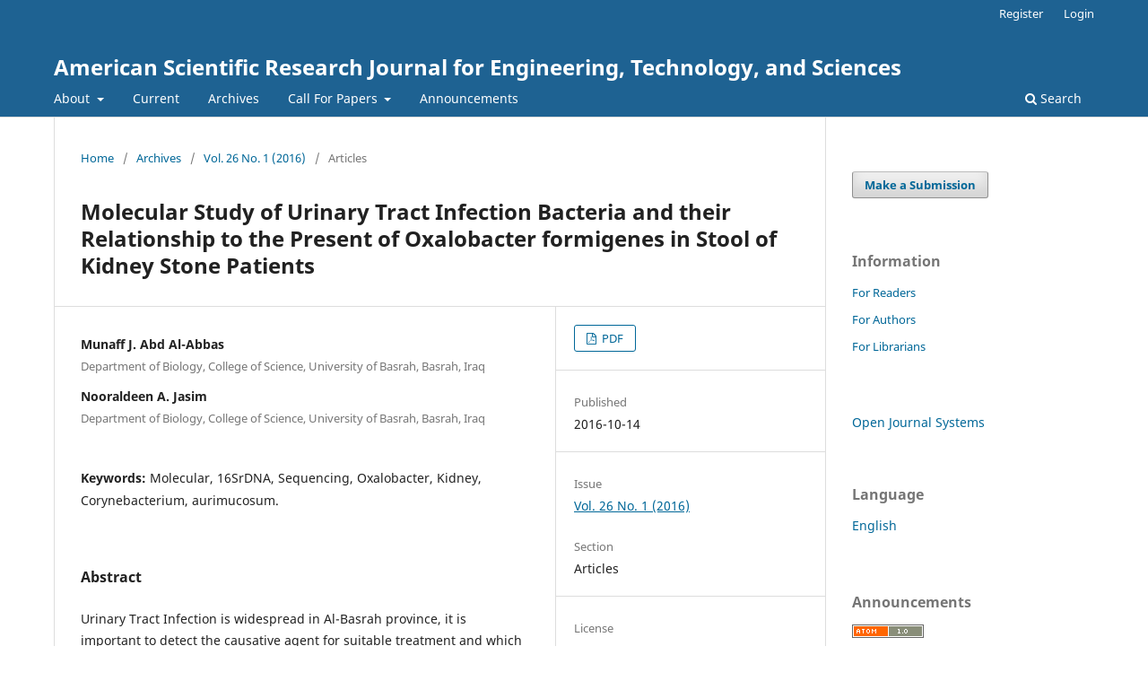

--- FILE ---
content_type: text/html; charset=utf-8
request_url: https://asrjetsjournal.org/index.php/American_Scientific_Journal/article/view/2241
body_size: 10825
content:
<!DOCTYPE html>
<html lang="en" xml:lang="en">
<head>
	<meta charset="utf-8">
	<meta name="viewport" content="width=device-width, initial-scale=1.0">
	<title>
		Molecular Study of Urinary Tract Infection Bacteria and their Relationship to the Present of Oxalobacter formigenes in Stool of Kidney Stone Patients
							| American Scientific Research Journal for Engineering, Technology, and Sciences
			</title>

	
<meta name="generator" content="Open Journal Systems 3.4.0.9" />
<meta name="keywords" content=" publish research papers, paper submission in journal, publish research, call for papers, article submission, publish your paper, international Journal to publish paper, Journal for paper publishing, rapid publication in journal, fast paper publication">

<meta name="Publisher" content=" asrjetsjournal.org "> 
<meta name="Identifier-URL" content=" https://asrjetsjournal.org">

<meta name="AUTHOR" content="American Academic Scientific Research Journal for Engineering, Technology, and Sciences">
<meta name="COPYRIGHT" content="© 2012-2021 American Academic Scientific Research Journal for Engineering, Technology, and Sciences ">


<link rel="schema.DC" href="http://purl.org/dc/elements/1.1/" />
<meta name="DC.Creator.PersonalName" content="Munaff J. Abd Al-Abbas"/>
<meta name="DC.Creator.PersonalName" content="Nooraldeen A. Jasim"/>
<meta name="DC.Date.created" scheme="ISO8601" content="2016-10-14"/>
<meta name="DC.Date.dateSubmitted" scheme="ISO8601" content="2016-10-09"/>
<meta name="DC.Date.issued" scheme="ISO8601" content="2016-09-27"/>
<meta name="DC.Date.modified" scheme="ISO8601" content="2018-03-12"/>
<meta name="DC.Description" xml:lang="en" content="Urinary Tract Infection is widespread in Al-Basrah province, it is important to detect the causative agent for suitable treatment and which factors may affect on the disease. Fifty urine samples were collected from patients with urinary  stone disease from Al-Basrah General Hospital. Bacterial growth was in 48 samples. Axenic culture appeared 82%  compared with mixed or no growth. Out  of all bacterial isolates (55), gram – positive was  71% versus to gram – negative. 16SrDNA gene sequencing identified 10 Staphylococcus haemolyticus , 7 Escherechia coli, 5 Staphylococcus epidermidis and 3 Enterococcus faecalis. While Pseudomonas  aeruginosa, Klebsiella pneumonia, Streptococcus agalactiae, Staphylococcus hominis and Bacillus cereus were 2 for each. Furthermore, Bacillus subtilis, Enterococcus raffinosus, Staphylococcus lugdunesis, Staphylococcus warneri, Streptococcus parasanguinis, Corynebacterium amycolatum, Corynebacterium tuberculostearicum, Corynebacterium coyleae and  Corynebacterium aurimucosum were 1 for each. Four of these isolates were recorded as new global strains in GenBank. The bacterial species were more frequented in  patients without surgical operation (88.6%), antibiotic utilization (77.3%), kidney and oxalate stone (72.7%) for each. Most  bacterial isolates had a high sensitivity to imipenem (86.4%), then followed by amikacin and ciprofloxacin (54.5%, for each), but  low and no sensitivity to ceftriaxone (97.7%), ampiclox and methicillin (100%, for each). High rate of  multi - drug resistance was noticed among all isolates. This is a first study confirms a relationship between the presence of some UTI bacteria and the absence of Oxalobacter  formigenes in the gut."/>
<meta name="DC.Format" scheme="IMT" content="application/pdf"/>
<meta name="DC.Identifier" content="2241"/>
<meta name="DC.Identifier.pageNumber" content="230-249"/>
<meta name="DC.Identifier.URI" content="https://asrjetsjournal.org/American_Scientific_Journal/article/view/2241"/>
<meta name="DC.Language" scheme="ISO639-1" content="en"/>
<meta name="DC.Rights" content="Copyright (c) 2019 American Scientific Research Journal for Engineering, Technology, and Sciences (ASRJETS)"/>
<meta name="DC.Source" content="American Scientific Research Journal for Engineering, Technology, and Sciences"/>
<meta name="DC.Source.ISSN" content="2313-4402"/>
<meta name="DC.Source.Issue" content="1"/>
<meta name="DC.Source.Volume" content="26"/>
<meta name="DC.Source.URI" content="https://asrjetsjournal.org/American_Scientific_Journal"/>
<meta name="DC.Subject" xml:lang="en" content="Molecular"/>
<meta name="DC.Subject" xml:lang="en" content="16SrDNA"/>
<meta name="DC.Subject" xml:lang="en" content="Sequencing"/>
<meta name="DC.Subject" xml:lang="en" content="Oxalobacter"/>
<meta name="DC.Subject" xml:lang="en" content="Kidney"/>
<meta name="DC.Subject" xml:lang="en" content="Corynebacterium"/>
<meta name="DC.Subject" xml:lang="en" content="aurimucosum."/>
<meta name="DC.Title" content="Molecular Study of Urinary Tract Infection Bacteria and their Relationship to the Present of Oxalobacter formigenes in Stool of Kidney Stone Patients"/>
<meta name="DC.Type" content="Text.Serial.Journal"/>
<meta name="DC.Type.articleType" content="Articles"/>
<meta name="gs_meta_revision" content="1.1"/>
<meta name="citation_journal_title" content="American Scientific Research Journal for Engineering, Technology, and Sciences"/>
<meta name="citation_journal_abbrev" content="ASRJETS-Journal"/>
<meta name="citation_issn" content="2313-4402"/> 
<meta name="citation_author" content="Munaff J. Abd Al-Abbas"/>
<meta name="citation_author_institution" content="Department of Biology, College of Science, University of Basrah, Basrah, Iraq"/>
<meta name="citation_author" content="Nooraldeen A. Jasim"/>
<meta name="citation_author_institution" content="Department of Biology, College of Science, University of Basrah, Basrah, Iraq"/>
<meta name="citation_title" content="Molecular Study of Urinary Tract Infection Bacteria and their Relationship to the Present of Oxalobacter formigenes in Stool of Kidney Stone Patients"/>
<meta name="citation_language" content="en"/>
<meta name="citation_date" content="2016/10/14"/>
<meta name="citation_volume" content="26"/>
<meta name="citation_issue" content="1"/>
<meta name="citation_firstpage" content="230"/>
<meta name="citation_lastpage" content="249"/>
<meta name="citation_abstract_html_url" content="https://asrjetsjournal.org/American_Scientific_Journal/article/view/2241"/>
<meta name="citation_abstract" xml:lang="en" content="Urinary Tract Infection is widespread in Al-Basrah province, it is important to detect the causative agent for suitable treatment and which factors may affect on the disease. Fifty urine samples were collected from patients with urinary  stone disease from Al-Basrah General Hospital. Bacterial growth was in 48 samples. Axenic culture appeared 82%  compared with mixed or no growth. Out  of all bacterial isolates (55), gram – positive was  71% versus to gram – negative. 16SrDNA gene sequencing identified 10 Staphylococcus haemolyticus , 7 Escherechia coli, 5 Staphylococcus epidermidis and 3 Enterococcus faecalis. While Pseudomonas  aeruginosa, Klebsiella pneumonia, Streptococcus agalactiae, Staphylococcus hominis and Bacillus cereus were 2 for each. Furthermore, Bacillus subtilis, Enterococcus raffinosus, Staphylococcus lugdunesis, Staphylococcus warneri, Streptococcus parasanguinis, Corynebacterium amycolatum, Corynebacterium tuberculostearicum, Corynebacterium coyleae and  Corynebacterium aurimucosum were 1 for each. Four of these isolates were recorded as new global strains in GenBank. The bacterial species were more frequented in  patients without surgical operation (88.6%), antibiotic utilization (77.3%), kidney and oxalate stone (72.7%) for each. Most  bacterial isolates had a high sensitivity to imipenem (86.4%), then followed by amikacin and ciprofloxacin (54.5%, for each), but  low and no sensitivity to ceftriaxone (97.7%), ampiclox and methicillin (100%, for each). High rate of  multi - drug resistance was noticed among all isolates. This is a first study confirms a relationship between the presence of some UTI bacteria and the absence of Oxalobacter  formigenes in the gut."/>
<meta name="citation_keywords" xml:lang="en" content="Molecular"/>
<meta name="citation_keywords" xml:lang="en" content="16SrDNA"/>
<meta name="citation_keywords" xml:lang="en" content="Sequencing"/>
<meta name="citation_keywords" xml:lang="en" content="Oxalobacter"/>
<meta name="citation_keywords" xml:lang="en" content="Kidney"/>
<meta name="citation_keywords" xml:lang="en" content="Corynebacterium"/>
<meta name="citation_keywords" xml:lang="en" content="aurimucosum."/>
<meta name="citation_pdf_url" content="https://asrjetsjournal.org/American_Scientific_Journal/article/download/2241/917"/>
<link rel="alternate" type="application/atom+xml" href="https://asrjetsjournal.org/American_Scientific_Journal/gateway/plugin/AnnouncementFeedGatewayPlugin/atom">
<link rel="alternate" type="application/rdf+xml" href="https://asrjetsjournal.org/American_Scientific_Journal/gateway/plugin/AnnouncementFeedGatewayPlugin/rss">
<link rel="alternate" type="application/rss+xml" href="https://asrjetsjournal.org/American_Scientific_Journal/gateway/plugin/AnnouncementFeedGatewayPlugin/rss2">
<link rel="alternate" type="application/atom+xml" href="https://asrjetsjournal.org/American_Scientific_Journal/gateway/plugin/WebFeedGatewayPlugin/atom">
<link rel="alternate" type="application/rdf+xml" href="https://asrjetsjournal.org/American_Scientific_Journal/gateway/plugin/WebFeedGatewayPlugin/rss">
<link rel="alternate" type="application/rss+xml" href="https://asrjetsjournal.org/American_Scientific_Journal/gateway/plugin/WebFeedGatewayPlugin/rss2">
	<link rel="stylesheet" href="https://asrjetsjournal.org/American_Scientific_Journal/$$$call$$$/page/page/css?name=stylesheet" type="text/css" /><link rel="stylesheet" href="https://asrjetsjournal.org/American_Scientific_Journal/$$$call$$$/page/page/css?name=font" type="text/css" /><link rel="stylesheet" href="https://asrjetsjournal.org/lib/pkp/styles/fontawesome/fontawesome.css?v=3.4.0.9" type="text/css" /><link rel="stylesheet" href="https://asrjetsjournal.org/plugins/generic/citationStyleLanguage/css/citationStyleLanguagePlugin.css?v=3.4.0.9" type="text/css" />
</head>
<body class="pkp_page_article pkp_op_view" dir="ltr">

	<div class="pkp_structure_page">

				<header class="pkp_structure_head" id="headerNavigationContainer" role="banner">
						
 <nav class="cmp_skip_to_content" aria-label="Jump to content links">
	<a href="#pkp_content_main">Skip to main content</a>
	<a href="#siteNav">Skip to main navigation menu</a>
		<a href="#pkp_content_footer">Skip to site footer</a>
</nav>

			<div class="pkp_head_wrapper">

				<div class="pkp_site_name_wrapper">
					<button class="pkp_site_nav_toggle">
						<span>Open Menu</span>
					</button>
										<div class="pkp_site_name">
																<a href="						https://asrjetsjournal.org/American_Scientific_Journal/index
					" class="is_text">American Scientific Research Journal for Engineering, Technology, and Sciences</a>
										</div>
				</div>

				
				<nav class="pkp_site_nav_menu" aria-label="Site Navigation">
					<a id="siteNav"></a>
					<div class="pkp_navigation_primary_row">
						<div class="pkp_navigation_primary_wrapper">
																				<ul id="navigationPrimary" class="pkp_navigation_primary pkp_nav_list">
								<li class="">
				<a href="https://asrjetsjournal.org/American_Scientific_Journal/about">
					About
				</a>
									<ul>
																					<li class="">
									<a href="https://asrjetsjournal.org/American_Scientific_Journal/about">
										About the Journal
									</a>
								</li>
																												<li class="">
									<a href="https://asrjetsjournal.org/American_Scientific_Journal/about/editorialTeam">
										Editorial Team
									</a>
								</li>
																												<li class="">
									<a href="https://asrjetsjournal.org/American_Scientific_Journal/about/submissions">
										Submissions
									</a>
								</li>
																												<li class="">
									<a href="https://asrjetsjournal.org/American_Scientific_Journal/about/contact">
										Contact
									</a>
								</li>
																												<li class="">
									<a href="https://asrjetsjournal.org/American_Scientific_Journal/about/privacy">
										Privacy Statement
									</a>
								</li>
																		</ul>
							</li>
								<li class="">
				<a href="https://asrjetsjournal.org/American_Scientific_Journal/issue/current">
					Current
				</a>
							</li>
								<li class="">
				<a href="https://asrjetsjournal.org/American_Scientific_Journal/issue/archive">
					Archives
				</a>
							</li>
								<li class="">
				<a href="https://asrjetsjournal.org/American_Scientific_Journal/International-and-journal-Call-For-Papers">
					Call For Papers 
				</a>
									<ul>
																					<li class="">
									<a href="https://asrjetsjournal.org/American_Scientific_Journal/Call_for_Papers_journal">
										Call for papers - 2025 - ASRJETS - December
									</a>
								</li>
																												<li class="">
									<a href="https://asrjetsjournal.org/American_Scientific_Journal/call_for_papers">
										Call for Papers - International Journals - 2025 - SUBMISSION IS OPEN
									</a>
								</li>
																		</ul>
							</li>
								<li class="">
				<a href="https://asrjetsjournal.org/American_Scientific_Journal/announcement">
					Announcements
				</a>
							</li>
			</ul>

				

																						<div class="pkp_navigation_search_wrapper">
									<a href="https://asrjetsjournal.org/American_Scientific_Journal/search" class="pkp_search pkp_search_desktop">
										<span class="fa fa-search" aria-hidden="true"></span>
										Search
									</a>
								</div>
													</div>
					</div>
					<div class="pkp_navigation_user_wrapper" id="navigationUserWrapper">
							<ul id="navigationUser" class="pkp_navigation_user pkp_nav_list">
								<li class="profile">
				<a href="https://asrjetsjournal.org/American_Scientific_Journal/user/register">
					Register
				</a>
							</li>
								<li class="profile">
				<a href="https://asrjetsjournal.org/American_Scientific_Journal/login">
					Login
				</a>
							</li>
										</ul>

					</div>
				</nav>
			</div><!-- .pkp_head_wrapper -->
		</header><!-- .pkp_structure_head -->

						<div class="pkp_structure_content has_sidebar">
			<div class="pkp_structure_main" role="main">
				<a id="pkp_content_main"></a>

<div class="page page_article">
			<nav class="cmp_breadcrumbs" role="navigation" aria-label="You are here:">
	<ol>
		<li>
			<a href="https://asrjetsjournal.org/American_Scientific_Journal/index">
				Home
			</a>
			<span class="separator">/</span>
		</li>
		<li>
			<a href="https://asrjetsjournal.org/American_Scientific_Journal/issue/archive">
				Archives
			</a>
			<span class="separator">/</span>
		</li>
					<li>
				<a href="https://asrjetsjournal.org/American_Scientific_Journal/issue/view/48">
					Vol. 26 No. 1 (2016)
				</a>
				<span class="separator">/</span>
			</li>
				<li class="current" aria-current="page">
			<span aria-current="page">
									Articles
							</span>
		</li>
	</ol>
</nav>
	
		  	 <article class="obj_article_details">

		
	<h1 class="page_title">
		Molecular Study of Urinary Tract Infection Bacteria and their Relationship to the Present of Oxalobacter formigenes in Stool of Kidney Stone Patients
	</h1>

	
	<div class="row">
		<div class="main_entry">

							<section class="item authors">
					<h2 class="pkp_screen_reader">Authors</h2>
					<ul class="authors">
											<li>
							<span class="name">
								Munaff J. Abd Al-Abbas
							</span>
															<span class="affiliation">
									Department of Biology, College of Science, University of Basrah, Basrah, Iraq
																	</span>
																																		</li>
											<li>
							<span class="name">
								Nooraldeen A. Jasim
							</span>
															<span class="affiliation">
									Department of Biology, College of Science, University of Basrah, Basrah, Iraq
																	</span>
																																		</li>
										</ul>
				</section>
			
									

									<section class="item keywords">
				<h2 class="label">
										Keywords:
				</h2>
				<span class="value">
											Molecular, 											16SrDNA, 											Sequencing, 											Oxalobacter, 											Kidney, 											Corynebacterium, 											aurimucosum.									</span>
			</section>
			
										<section class="item abstract">
					<h2 class="label">Abstract</h2>
					<p>Urinary Tract Infection is widespread in Al-Basrah province, it is important to detect the causative agent for suitable treatment and which factors may affect on the disease. Fifty urine samples were collected from patients with urinary  stone disease from Al-Basrah General Hospital. Bacterial growth was in 48 samples. Axenic culture appeared 82%  compared with mixed or no growth. Out  of all bacterial isolates (55), gram – positive was  71% versus to gram – negative. <em>16SrDNA</em> gene sequencing identified 10 <em>Staphylococcus haemolyticus</em> , 7 <em>Escherechia coli</em>, 5 <em>Staphylococcus epidermidis</em> and 3 <em>Enterococcus faecalis</em>. While <em>Pseudomonas  aeruginosa</em>, <em>Klebsiella pneumonia</em>, <em>Streptococcus agalactiae</em>, <em>Staphylococcus hominis</em> and <em>Bacillus cereus</em> were 2 for each. Furthermore, <em>Bacillus subtilis</em>, <em>Enterococcus raffinosus</em>, <em>Staphylococcus lugdunesis</em>,<em> Staphylococcus warneri</em>, <em>Streptococcus parasanguinis</em>, <em>Corynebacterium amycolatum</em>,<em> Corynebacterium tuberculostearicum, Corynebacterium coyleae</em> and<em>  Corynebacterium aurimucosum</em> were 1 for each. Four of these isolates were recorded as new global strains in GenBank. The bacterial species were more frequented in  patients without surgical operation (88.6%), antibiotic utilization (77.3%), kidney and oxalate stone (72.7%) for each. Most  bacterial isolates had a high sensitivity to imipenem (86.4%), then followed by amikacin and ciprofloxacin (54.5%, for each), but  low and no sensitivity to ceftriaxone (97.7%), ampiclox and methicillin (100%, for each). High rate of  multi - drug resistance was noticed among all isolates. This is a first study confirms a relationship between the presence of some UTI bacteria and the absence of <em>Oxalobacter  formigenes</em> in the gut.<em></em></p>
				</section>
			
			

						
																										
										<section class="item references">
					<h2 class="label">
						References
					</h2>
					<div class="value">
													[1]	Najar MS, Saldanha CL and  Banday KA (2009). Approach to urinary tract infections. Ind. J. Nephrol. 19: 129-39. <br />
[2]	Gupta K (2001). Increasing antimicrobial resistance and the management of uncomplicated community acquired urinary tract infections. J. Antimicrob. Agents. 135: 41-50.<br />
[3]	Gonzalez CM and Schaeffer AJ (1999). Treatment of urinary tract infection: what’s old, what’s new and what works. World J Urol 17: 372-82. <br />
[4]	Ronald A (2002). The etiology of urinary tract infection: traditional and emerging pathogens. Am. J. Med, 113:14-9.<br />
[5]	Alla R, Kuppast IJ and Mankani KL (2012). A study on prescription pattern of antibiotic for urinary tract infections in shimoga district of Karnataka. Int. J. Pharm. Sci. 2: 240-5.<br />
[6]	Hadi AM, Sheri FH and Jaccob AA (2014). Urinary tract infection prevalence and antibiotic  resistance a retrospective study in Basra governorate, Iraq. AJPS. 14: 129- 35.<br />
[7]	Simmon KE, Croft AC and Petti CA (2006). Application of Smart Gene IDNS software to partial 16S rRNA gene sequences for diverse group of bacteria in a clinical laboratory. J Clin Microbiol. 44: 4400-6.<br />
[8]	Srinivasan R, Karaoz U, Volegova M, MacKichan J, Kato-Maeda M, Miller S, et al. (2015). Use of 16S rRNA Gene for identification of a broad range of clinically relevant bacterial  pathogens. PLoS ONE 10: 1-22.<br />
[9]	Woo PC, Lau SK, Teng JL, Tse H and Yuen KY (2008). Then and now: use of 16S rDNA gene sequencing for bacterial identification and discovery of novel bacteria in clinical microbiology laboratories. Clin. Microbiol. Infec. 14: 908–34.<br />
[10]	Ronald AR and Harding GKM (1997). Complicated urinary tract infection. Infect. Dis. Clin. North. AM. 11:583-92.<br />
[11]	Cheesbrough M (2006). District Laboratory Practice in Tropical Countries; 2nd ed. Cambridge. University Press P: 434.<br />
[12]	Madhavi S, Prathyusha C and Rajender SJ (2012). Relationship between crystalluria and  urinary calculi  and  associated urinary tract infection. Microbiol. Biotech. Res. 2:351-6.<br />
[13]	Sorensen P, Ejlertsen T, Aaen D and Poulsen K (2008). Bacterial contamination of surgeons gloves during shunt insertion: a pilot study. Br. J. Neurosurg. 5: 675-7. <br />
[14]	Courvalin P and Weber JT (2005). Antimicrobial drugs and resistance. Emerg. Infect. Dis. 11: 791-7.<br />
[15]	Tille PM (2014). Bailey and Scott’s: Diagnostic Microbiology, 13 ed. Mosby Inc. , an affiliate of  Elsevier Inc. p: 1001.<br />
[16]	Sabir S, Anjum A.A, Ijaz T, Ali MA, Khan MR and Nawaz M (2014). Isolation and antibiotic susceptibility of E. coli from urinary tract infections in a tertiary care hospital. Pak J Med Sci 2: 389-92.<br />
[17]	Japoni A Alborzi A, Rasouli M and Pourabbas B (2004). Modified DNA extraction for rapid PCR detection of Methicillin resistant Staphylococci. Ir. Biomed. J. 8: 161-5.<br />
[18]	Miyoshi T, Iwatsuki T and Naganuma T (2005). Phylogenetic characterization of 16S rRNA gene clones from deep-groundwater microorganisms that pass through 0.2 micrometer-pore-size filters. Appl. Environ. Microbiol. 71: 1084–8. <br />
[19]	Barker M, Thakkar B and Priest F G (2005). Multilocus sequence typing reveals that Bacillus cereus strains isolated from clinical infections have distinct phylogenetic origins. FEMS. Microbiol. Letl. 1: 179-84.<br />
[20]	Sung JML, Chantler PD and Lioyd DH (2006). Accessory Gene Regulator Locus of Staphylococcus intermedius. Infect. Immun. 74: 2947-56.<br />
[21]	Katoh K, Misawa K, Kuma K and Myata T (2002). MAFFT: a fast novel method for rapid multiple sequence alignment based on Fourier  transform. Nucliec Acids Research. 30: 3059-66.<br />
[22]	CLSI, editor (2012). Clinical and Laboratory Standards Insitute. Performance Standards for Antimicrobial Susceptebility Testing: Twenty-second Informational Supplement M100-S22. CLSI, Wayne, PA, USA.<br />
[23]	Jasim NA and Abd Al-Abbas MJ (2016). Association of Oxalobacter formigenes with the Stools of Urinary Tract Stone Patients in Basrah Province. IJSRST. 3: 113-7.    <br />
[24]	Hassan A (2008). Etiology and antibiotic resistance patterns of urinary tract infections in Thi-Qar Governorate. J. Thi-Qar University. 4: 51- 4. <br />
[25]	Nass T, Al-Agili S and Bashir O (2001). Urinary Calculi: Bacteriological and Chemical Association, Department of Urology, Tripoli Medical Center, Tripoli, Libyan Arab Jamahiriya. 7: 756-62.<br />
[26]	 Jan H, Akbar I, Kamran H and Khan J (2008). Frequency of renal stone disease in patients with urinary tract infection. J. Ayub. Med. Coll. Abbottabad. 20 :60-2.<br />
[27]	 Al-Jebouri MM and Atalah N (2012). A study on the interrelationship between renal calculi, hormonal abnormalities and  urinary tract infections in Iraqi patients. open. JUrol. 2: 6-10.<br />
[28]	Nicolle LE, Hoban SA and Harding GK (1983). Characterization of Coagulase-Negative Staphylococci from Urinary Tract Specimens. J. Clin. Microbiol. 2: 267- 71.<br />
[29]	Falcone M, Micozzi A, Pompeo M.E, Baiocchi P, Fabi F, Penni A, Martino P and Venditti M (2004). Methicillin-resistant  staphylococcal bacteremia  in  patients  with  hematologic  malignancies: clinical and microbiological retrospective comparative analysis of Staphylococcus haemolyticus, Staphylococcus epidermidis and Staphylococcus aureus. J. Chemother. 16:540– 8.<br />
[30]	Raponi G, Ghezzi MC, Ghepardi G, Dicuonzo G, Caputo D, Venditti M Rocco M, Micozzi A and Mancini C (2005). Antimicrobial susceptibility biochemical and genetic profiles of Staphylococcus  haemolyticus strains isolated from the bloodstream of patients hospitalized in Critical Care Units. J. Chemother 17: 264–9.<br />
[31]	Gemmell CG and Thelestam M (1981). Toxinogenicity of clinical isolates of coagulase-negative staphylococci towards various animal cells. Acta. Pathol. Microbiol. Scand. Sect. B. 89: 417- 21.<br />
[32]	Costerton JW, Stewart PS and Greenberg EP (1999). Bacterial biofilms: a common cause of persistent  infections. Science. 284: 1318 –22.<br />
[33]	Mack D, Rohde H, Harris LG, Davies AP, Horstkotte MA and Knobloch JK (2006). Biofilm formation in medical device-related infection. Int. J. Artif. Organs 29: 343-59.<br />
[34]	Fredheim EG, Klingenberg C, Rohde H, Frankenberger S, Gaustad P, Flaegstad T, Sollid JE (2009). Biofilm formation by Staphylococcus haemolyticus. J Clin Microbiol. 47: 1172–80.<br />
[35]	Kallstrom G, Chang T, Albertson M, Morilla D, Fisher MA and Eberly B (2011). Recovery of a Catalase-Negative Staphylococcus epidermidis Strain in Blood and Urine Cultures from a Patient with Pyelonephritis. J. Clin. Microbiol. 49: 4018–9.<br />
[36]	Tavichakorintrakool R, Prasongwattana V, Sungkeeree S, Saisud P, Sribenjalux P and et al. (2012). Extensive characterization of bacteria isolated from catheterized urine and stone matrices in patients  with nephrolithiasis. Nephrol. Dial. Transplant. p : 1-6. <br />
[37]	Kausar Y, Chunchanur SK, Nadagir SD, Halesh LH. and Chandrasekhar MR (2009).Virulence factors serotypes and antimicrobial susceptibility pattern of Escherichia coli in urinary tract  infections. Al-Ameen J. Med. Sci, 2: 41-51.<br />
[38]	Behzadi P, Behzadi E, Yazdanbod H, Aghapour R, Cheshmeh  MA and Omran DS (2010). A survey on urinary tract infections  associated with the three most common uropathogenic bacteria. Maedica. 5: 111- 5.<br />
[39]	Murray BE (1990). The life and times of the Enterococcus. Clin. Microbiol. Rev. 3: 46–65.<br />
[40]	Hancock LE and Gilmore MS (2000). Pathogenicity of Enterococci  in gram  positive pathogens. Am. Soc. Microbiol. 251-8. <br />
[41]	Garsin AD, Sifri CD, Mylonakis E, Qin X, Singh KV, Murray BE and  et a. (2001). A simple model host  for identifying  gram positive virulence  factors. Proc. Natl. Acnd. Sci. 98:10892-907.<br />
[42]	Baum D (2008). Reading a Phylogenetic Tree: The Meaning of Monophyletic Groups. Nature Edu. 1: 190.<br />
[43]	Najafi M and Pezeshki P (2013). Bacterial  mutation; Types, Mechanisms  and mutant  detection methods: a review. Europ. Sci. J. 4: 628-38.<br />
[44]	Bertram JS (2000). The molecular biology of cancer. Mol. Aspects Med. 21: 167-223.<br />
[45]	Livermore DM (2002). Multiple mechanisms of antimicrobial resistance in Pseudomonas aeruginosa: our worst nightmare? Clin Infect Dis. 34: 634–40.<br />
[46]	Satyanarayana T, Raghukumer C and Shivaji S (2005). Extremophilic Microbes: Diversity and Perspectives. Curr. Sci. 89: 78-90.<br />
[47]	Lipsky BA, Goldberger AC, Tompkins LS and Plorde JJ (1982). Infections caused by nondiphtheria corynebacteria. Rev. Infect. Dis. 4: 1220–35.<br />
[48]	Scheffl H, Mucke C and  Lang SM (2004). Exit-site infections by non-diphtheria  corynebacteria in Capd . Peritoneal. Dial. Int. 24: 454-9.<br />
[49]	Bernard KA, Munro C, Wiebe D and Ongsansoy E (2002). Characteristics of rare or recently described Corynebacterium Species recovered from human clinical material in Canada. J. Clin. Microbiol.  40: 4375-81.<br />
[50]	Hinic V, Lang C, Weisser M, Straub C, Frei R and Goldenberger DC (2012). Corynebacterium tuberculostearicum: a Potentially misidenti?ed and multiresistant Corynebacterium Species  isolated from clinical specimens. J . Clin. Microbiol. 50: 2561-7.<br />
[51]	Lo S ,Thiam I, Fall B, Ba-Diallo A, Folly Diallo O and et al (2015 ). Urinary tract infection with Corynebacterium aurimucosum after urethroplasty stricture of the urethra: a case report. J. Med. Case. Rep. 9: 156.<br />
[52]	Al-Jebouri MM and Mdish SA (2013). Antibiotic resistance pattern of bacteria isolated from patients of urinary tract infections in Iraq. Open  J. Urol. 3: 124-31. <br />
[53]	Mahmood MA (2011). Prevalence and Antimicrobial Susceptibility of Pathogens in Urinary Tract Infections. J. Al-Nahrain University. 4: 146-52. <br />
[54]	Lee G (2013). Ciprofloxacin Resistance in Enterococcus faecalis strains isolated from male patients with complicated urinary tract infection. Korean J. Urol. 54: 388-93.<br />
[55]	Rangari AA, Sharma S, Tyagi N, Singh P, Singh G and Thakur R (2015). Antibiotic Susceptibility Pattern of Bacterial  Uropathogens Isolated from Patients at a Tertiary Care Hospital in Western Uttar Pradesh of India .In. J. Curr. Microbiol. Appl. Sci. 10: 646-57. <br />
[56]	Brisson-Noel A. Arthur M and P Courvalin. (1988). Evidence for natural gene transfer from gram-positive cocci to Escherichia coli. J. Bacteriol. 170: 1739-45.<br />
[57]	Brown S, Laneelle MA, Asselineau J and Barksdale L (1984). Description of Corynebacterium tuberculostearicum sp. nov, a leprosy-derived Corynebacterium. Ann.Microbiol. (Paris) 135 B: 251–267. <br />
[58]	Ito T, Katayama Y, Asada K, Mori N, Tsutsumimoto K, Tiensasitorn C and Hiramatsu K (2001). Structural comparison of three types of staphylococcal cassette chromosome mec integrated in the chromosome in methicillin-resistant Staphylococcus aureus. Antimicrob. Agent.Chemother. 45: 1323-1336.<br />
[59]	Abd Al-Abbas MJ (2012). Antimicrobial susceptibility of Enterococcus faecalis and a novel Planomicrobium isolate of bacterimia. Int. J. Med. Med. Sci. 4: 19-27. <br />
[60]	Hirsch EB and Tam VH (2010). Impact of multidrug-resistant Pseudomonas aeruginosa infection on patient outcomes. Expert Rev Pharmacoecon. Outcomes Res. 10: 441-51. <br />
[61]	Siener R, Bangen U, Sidhu H, Honow R, Von Unruh G and Hesse A (2013). The role of  Oxalobacter  formegens colonization in calcium oxalate stone disease. Kid. Int. 83: 1144-9.
											</div>
				</section>
			
		</div><!-- .main_entry -->

		<div class="entry_details">

						
										<div class="item galleys">
					<h2 class="pkp_screen_reader">
						Downloads
					</h2>
					<ul class="value galleys_links">
													<li>
								
	
													

<a class="obj_galley_link pdf" href="https://asrjetsjournal.org/American_Scientific_Journal/article/view/2241/917">
		
	PDF

	</a>
							</li>
											</ul>
				</div>
						
						<div class="item published">
				<section class="sub_item">
					<h2 class="label">
						Published
					</h2>
					<div class="value">
																			<span>2016-10-14</span>
																	</div>
				</section>
							</div>
			
						
										<div class="item issue">

											<section class="sub_item">
							<h2 class="label">
								Issue
							</h2>
							<div class="value">
								<a class="title" href="https://asrjetsjournal.org/American_Scientific_Journal/issue/view/48">
									Vol. 26 No. 1 (2016)
								</a>
							</div>
						</section>
					
											<section class="sub_item">
							<h2 class="label">
								Section
							</h2>
							<div class="value">
								Articles
							</div>
						</section>
					
									</div>
			
						
										<div class="item copyright">
					<h2 class="label">
						License
					</h2>
										<p>Authors who submit papers with this journal agree to the <a title="Copyright_Notice" href="https://asrjetsjournal.org/index.php/American_Scientific_Journal/Copyright_Notice" target="_blank" rel="noopener">following terms.</a></p>
				</div>
			
				<div class="item citation">
		<section class="sub_item citation_display">
			<h2 class="label">
				How to Cite
			</h2>
			<div class="value">
				<div id="citationOutput" role="region" aria-live="polite">
					<div class="csl-bib-body">
  <div class="csl-entry">J. Abd Al-Abbas, M., &#38; A. Jasim, N. (2016). Molecular Study of Urinary Tract Infection Bacteria and their Relationship to the Present of Oxalobacter formigenes in Stool of Kidney Stone Patients. <i>American Scientific Research Journal for Engineering, Technology, and Sciences</i>, <i>26</i>(1), 230-249. <a href="https://asrjetsjournal.org/American_Scientific_Journal/article/view/2241">https://asrjetsjournal.org/American_Scientific_Journal/article/view/2241</a></div>
</div>
				</div>
				<div class="citation_formats">
					<button class="citation_formats_button label" aria-controls="cslCitationFormats" aria-expanded="false" data-csl-dropdown="true">
						More Citation Formats
					</button>
					<div id="cslCitationFormats" class="citation_formats_list" aria-hidden="true">
						<ul class="citation_formats_styles">
															<li>
									<a
											rel="nofollow"
											aria-controls="citationOutput"
											href="https://asrjetsjournal.org/American_Scientific_Journal/citationstylelanguage/get/acm-sig-proceedings?submissionId=2241&amp;publicationId=1848&amp;issueId=48"
											data-load-citation
											data-json-href="https://asrjetsjournal.org/American_Scientific_Journal/citationstylelanguage/get/acm-sig-proceedings?submissionId=2241&amp;publicationId=1848&amp;issueId=48&amp;return=json"
									>
										ACM
									</a>
								</li>
															<li>
									<a
											rel="nofollow"
											aria-controls="citationOutput"
											href="https://asrjetsjournal.org/American_Scientific_Journal/citationstylelanguage/get/acs-nano?submissionId=2241&amp;publicationId=1848&amp;issueId=48"
											data-load-citation
											data-json-href="https://asrjetsjournal.org/American_Scientific_Journal/citationstylelanguage/get/acs-nano?submissionId=2241&amp;publicationId=1848&amp;issueId=48&amp;return=json"
									>
										ACS
									</a>
								</li>
															<li>
									<a
											rel="nofollow"
											aria-controls="citationOutput"
											href="https://asrjetsjournal.org/American_Scientific_Journal/citationstylelanguage/get/apa?submissionId=2241&amp;publicationId=1848&amp;issueId=48"
											data-load-citation
											data-json-href="https://asrjetsjournal.org/American_Scientific_Journal/citationstylelanguage/get/apa?submissionId=2241&amp;publicationId=1848&amp;issueId=48&amp;return=json"
									>
										APA
									</a>
								</li>
															<li>
									<a
											rel="nofollow"
											aria-controls="citationOutput"
											href="https://asrjetsjournal.org/American_Scientific_Journal/citationstylelanguage/get/associacao-brasileira-de-normas-tecnicas?submissionId=2241&amp;publicationId=1848&amp;issueId=48"
											data-load-citation
											data-json-href="https://asrjetsjournal.org/American_Scientific_Journal/citationstylelanguage/get/associacao-brasileira-de-normas-tecnicas?submissionId=2241&amp;publicationId=1848&amp;issueId=48&amp;return=json"
									>
										ABNT
									</a>
								</li>
															<li>
									<a
											rel="nofollow"
											aria-controls="citationOutput"
											href="https://asrjetsjournal.org/American_Scientific_Journal/citationstylelanguage/get/chicago-author-date?submissionId=2241&amp;publicationId=1848&amp;issueId=48"
											data-load-citation
											data-json-href="https://asrjetsjournal.org/American_Scientific_Journal/citationstylelanguage/get/chicago-author-date?submissionId=2241&amp;publicationId=1848&amp;issueId=48&amp;return=json"
									>
										Chicago
									</a>
								</li>
															<li>
									<a
											rel="nofollow"
											aria-controls="citationOutput"
											href="https://asrjetsjournal.org/American_Scientific_Journal/citationstylelanguage/get/harvard-cite-them-right?submissionId=2241&amp;publicationId=1848&amp;issueId=48"
											data-load-citation
											data-json-href="https://asrjetsjournal.org/American_Scientific_Journal/citationstylelanguage/get/harvard-cite-them-right?submissionId=2241&amp;publicationId=1848&amp;issueId=48&amp;return=json"
									>
										Harvard
									</a>
								</li>
															<li>
									<a
											rel="nofollow"
											aria-controls="citationOutput"
											href="https://asrjetsjournal.org/American_Scientific_Journal/citationstylelanguage/get/ieee?submissionId=2241&amp;publicationId=1848&amp;issueId=48"
											data-load-citation
											data-json-href="https://asrjetsjournal.org/American_Scientific_Journal/citationstylelanguage/get/ieee?submissionId=2241&amp;publicationId=1848&amp;issueId=48&amp;return=json"
									>
										IEEE
									</a>
								</li>
															<li>
									<a
											rel="nofollow"
											aria-controls="citationOutput"
											href="https://asrjetsjournal.org/American_Scientific_Journal/citationstylelanguage/get/modern-language-association?submissionId=2241&amp;publicationId=1848&amp;issueId=48"
											data-load-citation
											data-json-href="https://asrjetsjournal.org/American_Scientific_Journal/citationstylelanguage/get/modern-language-association?submissionId=2241&amp;publicationId=1848&amp;issueId=48&amp;return=json"
									>
										MLA
									</a>
								</li>
															<li>
									<a
											rel="nofollow"
											aria-controls="citationOutput"
											href="https://asrjetsjournal.org/American_Scientific_Journal/citationstylelanguage/get/turabian-fullnote-bibliography?submissionId=2241&amp;publicationId=1848&amp;issueId=48"
											data-load-citation
											data-json-href="https://asrjetsjournal.org/American_Scientific_Journal/citationstylelanguage/get/turabian-fullnote-bibliography?submissionId=2241&amp;publicationId=1848&amp;issueId=48&amp;return=json"
									>
										Turabian
									</a>
								</li>
															<li>
									<a
											rel="nofollow"
											aria-controls="citationOutput"
											href="https://asrjetsjournal.org/American_Scientific_Journal/citationstylelanguage/get/vancouver?submissionId=2241&amp;publicationId=1848&amp;issueId=48"
											data-load-citation
											data-json-href="https://asrjetsjournal.org/American_Scientific_Journal/citationstylelanguage/get/vancouver?submissionId=2241&amp;publicationId=1848&amp;issueId=48&amp;return=json"
									>
										Vancouver
									</a>
								</li>
															<li>
									<a
											rel="nofollow"
											aria-controls="citationOutput"
											href="https://asrjetsjournal.org/American_Scientific_Journal/citationstylelanguage/get/ama?submissionId=2241&amp;publicationId=1848&amp;issueId=48"
											data-load-citation
											data-json-href="https://asrjetsjournal.org/American_Scientific_Journal/citationstylelanguage/get/ama?submissionId=2241&amp;publicationId=1848&amp;issueId=48&amp;return=json"
									>
										AMA
									</a>
								</li>
													</ul>
													<div class="label">
								Download Citation
							</div>
							<ul class="citation_formats_styles">
																	<li>
										<a href="https://asrjetsjournal.org/American_Scientific_Journal/citationstylelanguage/download/ris?submissionId=2241&amp;publicationId=1848&amp;issueId=48">
											<span class="fa fa-download"></span>
											Endnote/Zotero/Mendeley (RIS)
										</a>
									</li>
																	<li>
										<a href="https://asrjetsjournal.org/American_Scientific_Journal/citationstylelanguage/download/bibtex?submissionId=2241&amp;publicationId=1848&amp;issueId=48">
											<span class="fa fa-download"></span>
											BibTeX
										</a>
									</li>
															</ul>
											</div>
				</div>
			</div>
		</section>
	</div>


		</div><!-- .entry_details -->
	</div><!-- .row -->

</article>

	

</div><!-- .page -->

	</div><!-- pkp_structure_main -->

									<div class="pkp_structure_sidebar left" role="complementary">
				<div class="pkp_block block_make_submission">
	<h2 class="pkp_screen_reader">
		Make a Submission
	</h2>

	<div class="content">
		<a class="block_make_submission_link" href="https://asrjetsjournal.org/American_Scientific_Journal/about/submissions">
			Make a Submission
		</a>
	</div>
</div>
<div class="pkp_block block_information">
	<h2 class="title">Information</h2>
	<div class="content">
		<ul>
							<li>
					<a href="https://asrjetsjournal.org/American_Scientific_Journal/information/readers">
						For Readers
					</a>
				</li>
										<li>
					<a href="https://asrjetsjournal.org/American_Scientific_Journal/information/authors">
						For Authors
					</a>
				</li>
										<li>
					<a href="https://asrjetsjournal.org/American_Scientific_Journal/information/librarians">
						For Librarians
					</a>
				</li>
					</ul>
	</div>
</div>
<div class="pkp_block block_developed_by">
	<h2 class="pkp_screen_reader">
		Developed By
	</h2>

	<div class="content">
		<a href="https://pkp.sfu.ca/ojs/">
			Open Journal Systems
		</a>
	</div>
</div>
<div class="pkp_block block_language">
	<h2 class="title">
		Language
	</h2>

	<div class="content">
		<ul>
							<li class="locale_en current" lang="en">
					<a href="https://asrjetsjournal.org/American_Scientific_Journal/user/setLocale/en?source=%2Findex.php%2FAmerican_Scientific_Journal%2Farticle%2Fview%2F2241">
						English
					</a>
				</li>
					</ul>
	</div>
</div><!-- .block_language -->
<div class="pkp_block block_announcement_feed">
	<h2 class="title">Announcements</h2>
	<div class="content">
		<ul>
			<li>
				<a href="https://asrjetsjournal.org/American_Scientific_Journal/gateway/plugin/AnnouncementFeedGatewayPlugin/atom">
					<img src="https://asrjetsjournal.org/lib/pkp/templates/images/atom.svg" alt="Atom logo">
				</a>
			</li>
			<li>
				<a href="https://asrjetsjournal.org/American_Scientific_Journal/gateway/plugin/AnnouncementFeedGatewayPlugin/rss2">
					<img src="https://asrjetsjournal.org/lib/pkp/templates/images/rss20_logo.svg" alt="RSS2 logo">
				</a>
			</li>
			<li>
				<a href="https://asrjetsjournal.org/American_Scientific_Journal/gateway/plugin/AnnouncementFeedGatewayPlugin/rss">
					<img src="https://asrjetsjournal.org/lib/pkp/templates/images/rss10_logo.svg" alt="RSS1 logo">
				</a>
			</li>
		</ul>
	</div>
</div>
<div class="pkp_block block_web_feed">
	<h2 class="title">Latest publications</h2>
	<div class="content">
		<ul>
			<li>
				<a href="https://asrjetsjournal.org/American_Scientific_Journal/gateway/plugin/WebFeedGatewayPlugin/atom">
					<img src="https://asrjetsjournal.org/lib/pkp/templates/images/atom.svg" alt="Atom logo">
				</a>
			</li>
			<li>
				<a href="https://asrjetsjournal.org/American_Scientific_Journal/gateway/plugin/WebFeedGatewayPlugin/rss2">
					<img src="https://asrjetsjournal.org/lib/pkp/templates/images/rss20_logo.svg" alt="RSS2 logo">
				</a>
			</li>
			<li>
				<a href="https://asrjetsjournal.org/American_Scientific_Journal/gateway/plugin/WebFeedGatewayPlugin/rss">
					<img src="https://asrjetsjournal.org/lib/pkp/templates/images/rss10_logo.svg" alt="RSS1 logo">
				</a>
			</li>
		</ul>
	</div>
</div>

			</div><!-- pkp_sidebar.left -->
			</div><!-- pkp_structure_content -->

<div class="pkp_structure_footer_wrapper" role="contentinfo">
	<a id="pkp_content_footer"></a>

	<div class="pkp_structure_footer">

					<div class="pkp_footer_content">
				<p style="text-align: center;"><strong><a title="about this journal" href="https://asrjetsjournal.org/index.php/American_Scientific_Journal/about">About Journal</a> | <a title="privacy policy Statement for the journal" href="https://asrjetsjournal.org/index.php/American_Scientific_Journal/about/privacy">Privacy Policy</a> | <a title="Read our Plagiarism Policy" href="https://asrjetsjournal.org/index.php/American_Scientific_Journal/Plagiarism-Policy" target="_blank" rel="noopener">Plagiarism Policy</a> | <a title="more contact details" href="https://asrjetsjournal.org/index.php/American_Scientific_Journal/about/contact">Contact Us</a> | <a title="Disclaimer" href="https://asrjetsjournal.org/index.php/American_Scientific_Journal/Disclaimer">Disclaimer</a>| <a title="Check our Frequently Asked Questions" href="https://asrjetsjournal.org/index.php/American_Scientific_Journal/Frequently-Asked-Questions" target="_blank" rel="noopener">FAQs</a> </strong>| <strong><a title="Licensing" href="https://asrjetsjournal.org/index.php/American_Scientific_Journal/Licensing" target="_blank" rel="noopener">Licensing</a></strong><strong>| <a title="Copyright Notice" href="https://asrjetsjournal.org/index.php/American_Scientific_Journal/Copyright_Notice" target="_blank" rel="noopener">Copyright Notice</a></strong></p>
<p> </p>
			</div>
		
		<div class="pkp_brand_footer">
			<a href="https://asrjetsjournal.org/American_Scientific_Journal/about/aboutThisPublishingSystem">
				<img alt="More information about the publishing system, Platform and Workflow by OJS/PKP." src="https://asrjetsjournal.org/templates/images/ojs_brand.png">
			</a>
		</div>
	</div>
</div><!-- pkp_structure_footer_wrapper -->

</div><!-- pkp_structure_page -->

<script src="https://asrjetsjournal.org/lib/pkp/lib/vendor/components/jquery/jquery.min.js?v=3.4.0.9" type="text/javascript"></script><script src="https://asrjetsjournal.org/lib/pkp/lib/vendor/components/jqueryui/jquery-ui.min.js?v=3.4.0.9" type="text/javascript"></script><script src="https://asrjetsjournal.org/plugins/themes/default/js/lib/popper/popper.js?v=3.4.0.9" type="text/javascript"></script><script src="https://asrjetsjournal.org/plugins/themes/default/js/lib/bootstrap/util.js?v=3.4.0.9" type="text/javascript"></script><script src="https://asrjetsjournal.org/plugins/themes/default/js/lib/bootstrap/dropdown.js?v=3.4.0.9" type="text/javascript"></script><script src="https://asrjetsjournal.org/plugins/themes/default/js/main.js?v=3.4.0.9" type="text/javascript"></script><script src="https://asrjetsjournal.org/plugins/generic/citationStyleLanguage/js/articleCitation.js?v=3.4.0.9" type="text/javascript"></script><script type="text/javascript">
(function (w, d, s, l, i) { w[l] = w[l] || []; var f = d.getElementsByTagName(s)[0],
j = d.createElement(s), dl = l != 'dataLayer' ? '&l=' + l : ''; j.async = true;
j.src = 'https://www.googletagmanager.com/gtag/js?id=' + i + dl; f.parentNode.insertBefore(j, f);
function gtag(){dataLayer.push(arguments)}; gtag('js', new Date()); gtag('config', i); })
(window, document, 'script', 'dataLayer', 'UA-65901793-1');
</script>


</body>
<script>'undefined'=== typeof _trfq || (window._trfq = []);'undefined'=== typeof _trfd && (window._trfd=[]),_trfd.push({'tccl.baseHost':'secureserver.net'},{'ap':'cpbh-mt'},{'server':'p3plmcpnl509942'},{'dcenter':'p3'},{'cp_id':'10456753'},{'cp_cl':'8'}) // Monitoring performance to make your website faster. If you want to opt-out, please contact web hosting support.</script><script src='https://img1.wsimg.com/traffic-assets/js/tccl.min.js'></script></html>
